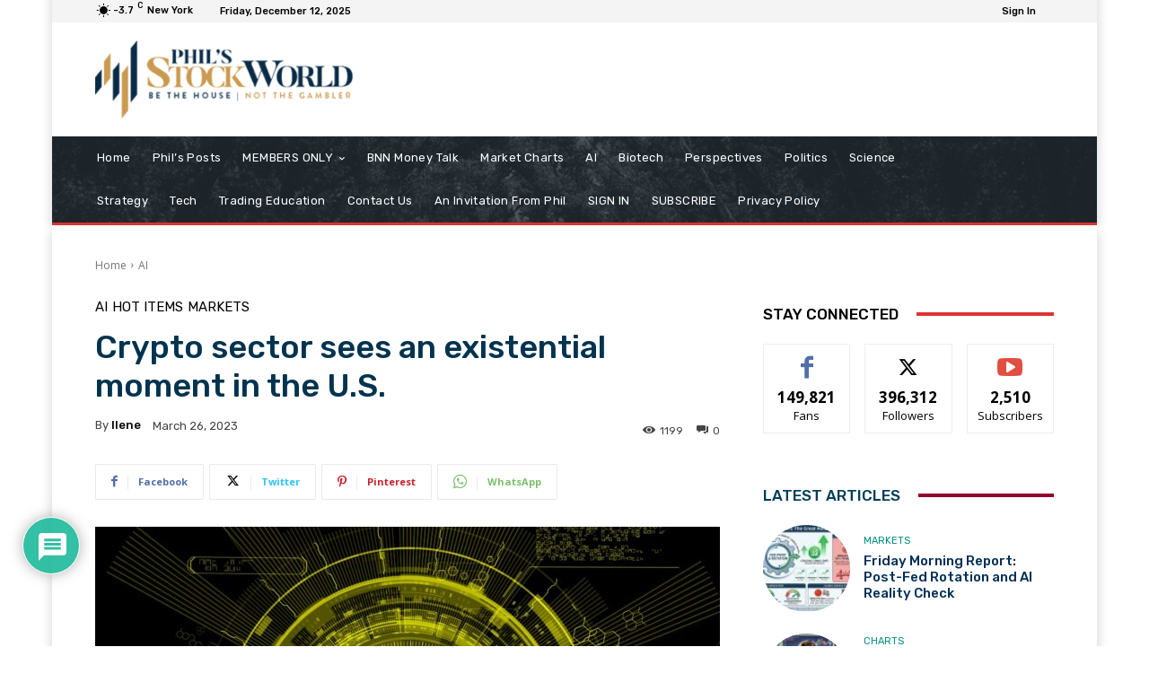

--- FILE ---
content_type: text/html; charset=UTF-8
request_url: https://www.philstockworld.com/wp-admin/admin-ajax.php?td_theme_name=Newspaper&v=12.6.2
body_size: 271
content:
{"error":"","app_id":"3154537448202680"}

--- FILE ---
content_type: text/css
request_url: https://www.philstockworld.com/wp-content/plugins/psw-amember-compat/psw-amember.css?ver=20230818
body_size: 346
content:
#wpdcom.psw-comments-noaccess {
    display: none;
}

--- FILE ---
content_type: text/css
request_url: https://www.philstockworld.com/wp-content/themes/philstockworld/style.css?ver=12.6.2c
body_size: 607
content:
/*
Theme Name:     Phil Stock World (Newspaper Child Theme)
Theme URI: 		http://themeforest.net/user/tagDiv/portfolio
Description:    Child theme of Newspaper (tagDiv)
Author:         tagDiv
Author URI: 	http://themeforest.net/user/tagDiv/portfolio
Template:       Newspaper
Version:        9.0c
*/


/*  ----------------------------------------------------------------------------
    This file will load automatically when the child theme is active. You can use it
    for custom CSS.
*/

/*Temp fix to bring emoji pallette back on top*/

#emoji-close-div {
	z-index: -1!important;
}

